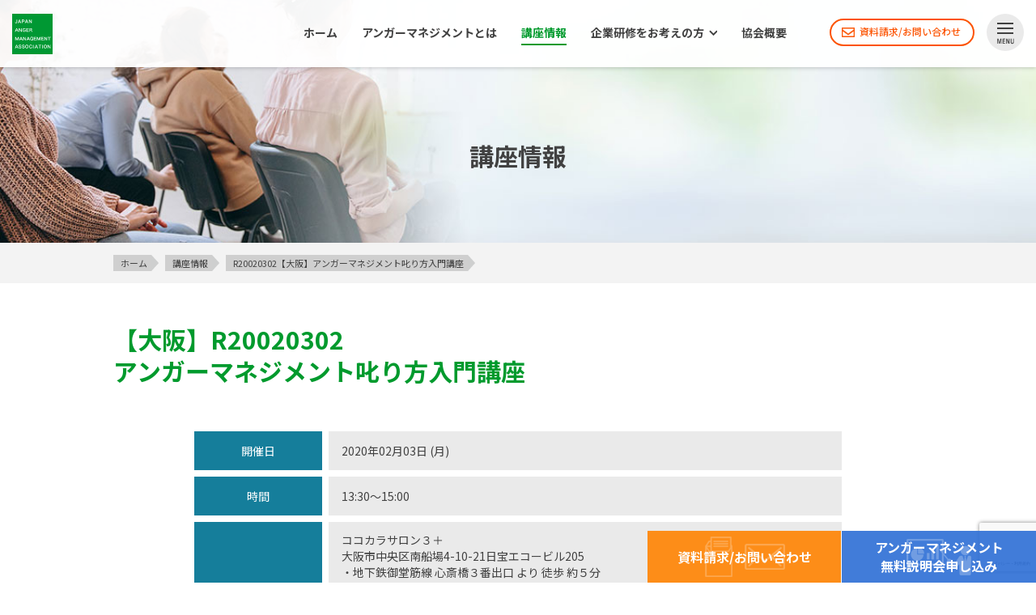

--- FILE ---
content_type: text/html; charset=utf-8
request_url: https://www.google.com/recaptcha/api2/anchor?ar=1&k=6LcKLvQUAAAAAMC0m-kkp69WMqJEbMMWoPN_XS3y&co=aHR0cHM6Ly93d3cuYW5nZXJtYW5hZ2VtZW50LmNvLmpwOjQ0Mw..&hl=ja&v=7gg7H51Q-naNfhmCP3_R47ho&size=invisible&anchor-ms=20000&execute-ms=30000&cb=pgr3kx6pe7lj
body_size: 49249
content:
<!DOCTYPE HTML><html dir="ltr" lang="ja"><head><meta http-equiv="Content-Type" content="text/html; charset=UTF-8">
<meta http-equiv="X-UA-Compatible" content="IE=edge">
<title>reCAPTCHA</title>
<style type="text/css">
/* cyrillic-ext */
@font-face {
  font-family: 'Roboto';
  font-style: normal;
  font-weight: 400;
  font-stretch: 100%;
  src: url(//fonts.gstatic.com/s/roboto/v48/KFO7CnqEu92Fr1ME7kSn66aGLdTylUAMa3GUBHMdazTgWw.woff2) format('woff2');
  unicode-range: U+0460-052F, U+1C80-1C8A, U+20B4, U+2DE0-2DFF, U+A640-A69F, U+FE2E-FE2F;
}
/* cyrillic */
@font-face {
  font-family: 'Roboto';
  font-style: normal;
  font-weight: 400;
  font-stretch: 100%;
  src: url(//fonts.gstatic.com/s/roboto/v48/KFO7CnqEu92Fr1ME7kSn66aGLdTylUAMa3iUBHMdazTgWw.woff2) format('woff2');
  unicode-range: U+0301, U+0400-045F, U+0490-0491, U+04B0-04B1, U+2116;
}
/* greek-ext */
@font-face {
  font-family: 'Roboto';
  font-style: normal;
  font-weight: 400;
  font-stretch: 100%;
  src: url(//fonts.gstatic.com/s/roboto/v48/KFO7CnqEu92Fr1ME7kSn66aGLdTylUAMa3CUBHMdazTgWw.woff2) format('woff2');
  unicode-range: U+1F00-1FFF;
}
/* greek */
@font-face {
  font-family: 'Roboto';
  font-style: normal;
  font-weight: 400;
  font-stretch: 100%;
  src: url(//fonts.gstatic.com/s/roboto/v48/KFO7CnqEu92Fr1ME7kSn66aGLdTylUAMa3-UBHMdazTgWw.woff2) format('woff2');
  unicode-range: U+0370-0377, U+037A-037F, U+0384-038A, U+038C, U+038E-03A1, U+03A3-03FF;
}
/* math */
@font-face {
  font-family: 'Roboto';
  font-style: normal;
  font-weight: 400;
  font-stretch: 100%;
  src: url(//fonts.gstatic.com/s/roboto/v48/KFO7CnqEu92Fr1ME7kSn66aGLdTylUAMawCUBHMdazTgWw.woff2) format('woff2');
  unicode-range: U+0302-0303, U+0305, U+0307-0308, U+0310, U+0312, U+0315, U+031A, U+0326-0327, U+032C, U+032F-0330, U+0332-0333, U+0338, U+033A, U+0346, U+034D, U+0391-03A1, U+03A3-03A9, U+03B1-03C9, U+03D1, U+03D5-03D6, U+03F0-03F1, U+03F4-03F5, U+2016-2017, U+2034-2038, U+203C, U+2040, U+2043, U+2047, U+2050, U+2057, U+205F, U+2070-2071, U+2074-208E, U+2090-209C, U+20D0-20DC, U+20E1, U+20E5-20EF, U+2100-2112, U+2114-2115, U+2117-2121, U+2123-214F, U+2190, U+2192, U+2194-21AE, U+21B0-21E5, U+21F1-21F2, U+21F4-2211, U+2213-2214, U+2216-22FF, U+2308-230B, U+2310, U+2319, U+231C-2321, U+2336-237A, U+237C, U+2395, U+239B-23B7, U+23D0, U+23DC-23E1, U+2474-2475, U+25AF, U+25B3, U+25B7, U+25BD, U+25C1, U+25CA, U+25CC, U+25FB, U+266D-266F, U+27C0-27FF, U+2900-2AFF, U+2B0E-2B11, U+2B30-2B4C, U+2BFE, U+3030, U+FF5B, U+FF5D, U+1D400-1D7FF, U+1EE00-1EEFF;
}
/* symbols */
@font-face {
  font-family: 'Roboto';
  font-style: normal;
  font-weight: 400;
  font-stretch: 100%;
  src: url(//fonts.gstatic.com/s/roboto/v48/KFO7CnqEu92Fr1ME7kSn66aGLdTylUAMaxKUBHMdazTgWw.woff2) format('woff2');
  unicode-range: U+0001-000C, U+000E-001F, U+007F-009F, U+20DD-20E0, U+20E2-20E4, U+2150-218F, U+2190, U+2192, U+2194-2199, U+21AF, U+21E6-21F0, U+21F3, U+2218-2219, U+2299, U+22C4-22C6, U+2300-243F, U+2440-244A, U+2460-24FF, U+25A0-27BF, U+2800-28FF, U+2921-2922, U+2981, U+29BF, U+29EB, U+2B00-2BFF, U+4DC0-4DFF, U+FFF9-FFFB, U+10140-1018E, U+10190-1019C, U+101A0, U+101D0-101FD, U+102E0-102FB, U+10E60-10E7E, U+1D2C0-1D2D3, U+1D2E0-1D37F, U+1F000-1F0FF, U+1F100-1F1AD, U+1F1E6-1F1FF, U+1F30D-1F30F, U+1F315, U+1F31C, U+1F31E, U+1F320-1F32C, U+1F336, U+1F378, U+1F37D, U+1F382, U+1F393-1F39F, U+1F3A7-1F3A8, U+1F3AC-1F3AF, U+1F3C2, U+1F3C4-1F3C6, U+1F3CA-1F3CE, U+1F3D4-1F3E0, U+1F3ED, U+1F3F1-1F3F3, U+1F3F5-1F3F7, U+1F408, U+1F415, U+1F41F, U+1F426, U+1F43F, U+1F441-1F442, U+1F444, U+1F446-1F449, U+1F44C-1F44E, U+1F453, U+1F46A, U+1F47D, U+1F4A3, U+1F4B0, U+1F4B3, U+1F4B9, U+1F4BB, U+1F4BF, U+1F4C8-1F4CB, U+1F4D6, U+1F4DA, U+1F4DF, U+1F4E3-1F4E6, U+1F4EA-1F4ED, U+1F4F7, U+1F4F9-1F4FB, U+1F4FD-1F4FE, U+1F503, U+1F507-1F50B, U+1F50D, U+1F512-1F513, U+1F53E-1F54A, U+1F54F-1F5FA, U+1F610, U+1F650-1F67F, U+1F687, U+1F68D, U+1F691, U+1F694, U+1F698, U+1F6AD, U+1F6B2, U+1F6B9-1F6BA, U+1F6BC, U+1F6C6-1F6CF, U+1F6D3-1F6D7, U+1F6E0-1F6EA, U+1F6F0-1F6F3, U+1F6F7-1F6FC, U+1F700-1F7FF, U+1F800-1F80B, U+1F810-1F847, U+1F850-1F859, U+1F860-1F887, U+1F890-1F8AD, U+1F8B0-1F8BB, U+1F8C0-1F8C1, U+1F900-1F90B, U+1F93B, U+1F946, U+1F984, U+1F996, U+1F9E9, U+1FA00-1FA6F, U+1FA70-1FA7C, U+1FA80-1FA89, U+1FA8F-1FAC6, U+1FACE-1FADC, U+1FADF-1FAE9, U+1FAF0-1FAF8, U+1FB00-1FBFF;
}
/* vietnamese */
@font-face {
  font-family: 'Roboto';
  font-style: normal;
  font-weight: 400;
  font-stretch: 100%;
  src: url(//fonts.gstatic.com/s/roboto/v48/KFO7CnqEu92Fr1ME7kSn66aGLdTylUAMa3OUBHMdazTgWw.woff2) format('woff2');
  unicode-range: U+0102-0103, U+0110-0111, U+0128-0129, U+0168-0169, U+01A0-01A1, U+01AF-01B0, U+0300-0301, U+0303-0304, U+0308-0309, U+0323, U+0329, U+1EA0-1EF9, U+20AB;
}
/* latin-ext */
@font-face {
  font-family: 'Roboto';
  font-style: normal;
  font-weight: 400;
  font-stretch: 100%;
  src: url(//fonts.gstatic.com/s/roboto/v48/KFO7CnqEu92Fr1ME7kSn66aGLdTylUAMa3KUBHMdazTgWw.woff2) format('woff2');
  unicode-range: U+0100-02BA, U+02BD-02C5, U+02C7-02CC, U+02CE-02D7, U+02DD-02FF, U+0304, U+0308, U+0329, U+1D00-1DBF, U+1E00-1E9F, U+1EF2-1EFF, U+2020, U+20A0-20AB, U+20AD-20C0, U+2113, U+2C60-2C7F, U+A720-A7FF;
}
/* latin */
@font-face {
  font-family: 'Roboto';
  font-style: normal;
  font-weight: 400;
  font-stretch: 100%;
  src: url(//fonts.gstatic.com/s/roboto/v48/KFO7CnqEu92Fr1ME7kSn66aGLdTylUAMa3yUBHMdazQ.woff2) format('woff2');
  unicode-range: U+0000-00FF, U+0131, U+0152-0153, U+02BB-02BC, U+02C6, U+02DA, U+02DC, U+0304, U+0308, U+0329, U+2000-206F, U+20AC, U+2122, U+2191, U+2193, U+2212, U+2215, U+FEFF, U+FFFD;
}
/* cyrillic-ext */
@font-face {
  font-family: 'Roboto';
  font-style: normal;
  font-weight: 500;
  font-stretch: 100%;
  src: url(//fonts.gstatic.com/s/roboto/v48/KFO7CnqEu92Fr1ME7kSn66aGLdTylUAMa3GUBHMdazTgWw.woff2) format('woff2');
  unicode-range: U+0460-052F, U+1C80-1C8A, U+20B4, U+2DE0-2DFF, U+A640-A69F, U+FE2E-FE2F;
}
/* cyrillic */
@font-face {
  font-family: 'Roboto';
  font-style: normal;
  font-weight: 500;
  font-stretch: 100%;
  src: url(//fonts.gstatic.com/s/roboto/v48/KFO7CnqEu92Fr1ME7kSn66aGLdTylUAMa3iUBHMdazTgWw.woff2) format('woff2');
  unicode-range: U+0301, U+0400-045F, U+0490-0491, U+04B0-04B1, U+2116;
}
/* greek-ext */
@font-face {
  font-family: 'Roboto';
  font-style: normal;
  font-weight: 500;
  font-stretch: 100%;
  src: url(//fonts.gstatic.com/s/roboto/v48/KFO7CnqEu92Fr1ME7kSn66aGLdTylUAMa3CUBHMdazTgWw.woff2) format('woff2');
  unicode-range: U+1F00-1FFF;
}
/* greek */
@font-face {
  font-family: 'Roboto';
  font-style: normal;
  font-weight: 500;
  font-stretch: 100%;
  src: url(//fonts.gstatic.com/s/roboto/v48/KFO7CnqEu92Fr1ME7kSn66aGLdTylUAMa3-UBHMdazTgWw.woff2) format('woff2');
  unicode-range: U+0370-0377, U+037A-037F, U+0384-038A, U+038C, U+038E-03A1, U+03A3-03FF;
}
/* math */
@font-face {
  font-family: 'Roboto';
  font-style: normal;
  font-weight: 500;
  font-stretch: 100%;
  src: url(//fonts.gstatic.com/s/roboto/v48/KFO7CnqEu92Fr1ME7kSn66aGLdTylUAMawCUBHMdazTgWw.woff2) format('woff2');
  unicode-range: U+0302-0303, U+0305, U+0307-0308, U+0310, U+0312, U+0315, U+031A, U+0326-0327, U+032C, U+032F-0330, U+0332-0333, U+0338, U+033A, U+0346, U+034D, U+0391-03A1, U+03A3-03A9, U+03B1-03C9, U+03D1, U+03D5-03D6, U+03F0-03F1, U+03F4-03F5, U+2016-2017, U+2034-2038, U+203C, U+2040, U+2043, U+2047, U+2050, U+2057, U+205F, U+2070-2071, U+2074-208E, U+2090-209C, U+20D0-20DC, U+20E1, U+20E5-20EF, U+2100-2112, U+2114-2115, U+2117-2121, U+2123-214F, U+2190, U+2192, U+2194-21AE, U+21B0-21E5, U+21F1-21F2, U+21F4-2211, U+2213-2214, U+2216-22FF, U+2308-230B, U+2310, U+2319, U+231C-2321, U+2336-237A, U+237C, U+2395, U+239B-23B7, U+23D0, U+23DC-23E1, U+2474-2475, U+25AF, U+25B3, U+25B7, U+25BD, U+25C1, U+25CA, U+25CC, U+25FB, U+266D-266F, U+27C0-27FF, U+2900-2AFF, U+2B0E-2B11, U+2B30-2B4C, U+2BFE, U+3030, U+FF5B, U+FF5D, U+1D400-1D7FF, U+1EE00-1EEFF;
}
/* symbols */
@font-face {
  font-family: 'Roboto';
  font-style: normal;
  font-weight: 500;
  font-stretch: 100%;
  src: url(//fonts.gstatic.com/s/roboto/v48/KFO7CnqEu92Fr1ME7kSn66aGLdTylUAMaxKUBHMdazTgWw.woff2) format('woff2');
  unicode-range: U+0001-000C, U+000E-001F, U+007F-009F, U+20DD-20E0, U+20E2-20E4, U+2150-218F, U+2190, U+2192, U+2194-2199, U+21AF, U+21E6-21F0, U+21F3, U+2218-2219, U+2299, U+22C4-22C6, U+2300-243F, U+2440-244A, U+2460-24FF, U+25A0-27BF, U+2800-28FF, U+2921-2922, U+2981, U+29BF, U+29EB, U+2B00-2BFF, U+4DC0-4DFF, U+FFF9-FFFB, U+10140-1018E, U+10190-1019C, U+101A0, U+101D0-101FD, U+102E0-102FB, U+10E60-10E7E, U+1D2C0-1D2D3, U+1D2E0-1D37F, U+1F000-1F0FF, U+1F100-1F1AD, U+1F1E6-1F1FF, U+1F30D-1F30F, U+1F315, U+1F31C, U+1F31E, U+1F320-1F32C, U+1F336, U+1F378, U+1F37D, U+1F382, U+1F393-1F39F, U+1F3A7-1F3A8, U+1F3AC-1F3AF, U+1F3C2, U+1F3C4-1F3C6, U+1F3CA-1F3CE, U+1F3D4-1F3E0, U+1F3ED, U+1F3F1-1F3F3, U+1F3F5-1F3F7, U+1F408, U+1F415, U+1F41F, U+1F426, U+1F43F, U+1F441-1F442, U+1F444, U+1F446-1F449, U+1F44C-1F44E, U+1F453, U+1F46A, U+1F47D, U+1F4A3, U+1F4B0, U+1F4B3, U+1F4B9, U+1F4BB, U+1F4BF, U+1F4C8-1F4CB, U+1F4D6, U+1F4DA, U+1F4DF, U+1F4E3-1F4E6, U+1F4EA-1F4ED, U+1F4F7, U+1F4F9-1F4FB, U+1F4FD-1F4FE, U+1F503, U+1F507-1F50B, U+1F50D, U+1F512-1F513, U+1F53E-1F54A, U+1F54F-1F5FA, U+1F610, U+1F650-1F67F, U+1F687, U+1F68D, U+1F691, U+1F694, U+1F698, U+1F6AD, U+1F6B2, U+1F6B9-1F6BA, U+1F6BC, U+1F6C6-1F6CF, U+1F6D3-1F6D7, U+1F6E0-1F6EA, U+1F6F0-1F6F3, U+1F6F7-1F6FC, U+1F700-1F7FF, U+1F800-1F80B, U+1F810-1F847, U+1F850-1F859, U+1F860-1F887, U+1F890-1F8AD, U+1F8B0-1F8BB, U+1F8C0-1F8C1, U+1F900-1F90B, U+1F93B, U+1F946, U+1F984, U+1F996, U+1F9E9, U+1FA00-1FA6F, U+1FA70-1FA7C, U+1FA80-1FA89, U+1FA8F-1FAC6, U+1FACE-1FADC, U+1FADF-1FAE9, U+1FAF0-1FAF8, U+1FB00-1FBFF;
}
/* vietnamese */
@font-face {
  font-family: 'Roboto';
  font-style: normal;
  font-weight: 500;
  font-stretch: 100%;
  src: url(//fonts.gstatic.com/s/roboto/v48/KFO7CnqEu92Fr1ME7kSn66aGLdTylUAMa3OUBHMdazTgWw.woff2) format('woff2');
  unicode-range: U+0102-0103, U+0110-0111, U+0128-0129, U+0168-0169, U+01A0-01A1, U+01AF-01B0, U+0300-0301, U+0303-0304, U+0308-0309, U+0323, U+0329, U+1EA0-1EF9, U+20AB;
}
/* latin-ext */
@font-face {
  font-family: 'Roboto';
  font-style: normal;
  font-weight: 500;
  font-stretch: 100%;
  src: url(//fonts.gstatic.com/s/roboto/v48/KFO7CnqEu92Fr1ME7kSn66aGLdTylUAMa3KUBHMdazTgWw.woff2) format('woff2');
  unicode-range: U+0100-02BA, U+02BD-02C5, U+02C7-02CC, U+02CE-02D7, U+02DD-02FF, U+0304, U+0308, U+0329, U+1D00-1DBF, U+1E00-1E9F, U+1EF2-1EFF, U+2020, U+20A0-20AB, U+20AD-20C0, U+2113, U+2C60-2C7F, U+A720-A7FF;
}
/* latin */
@font-face {
  font-family: 'Roboto';
  font-style: normal;
  font-weight: 500;
  font-stretch: 100%;
  src: url(//fonts.gstatic.com/s/roboto/v48/KFO7CnqEu92Fr1ME7kSn66aGLdTylUAMa3yUBHMdazQ.woff2) format('woff2');
  unicode-range: U+0000-00FF, U+0131, U+0152-0153, U+02BB-02BC, U+02C6, U+02DA, U+02DC, U+0304, U+0308, U+0329, U+2000-206F, U+20AC, U+2122, U+2191, U+2193, U+2212, U+2215, U+FEFF, U+FFFD;
}
/* cyrillic-ext */
@font-face {
  font-family: 'Roboto';
  font-style: normal;
  font-weight: 900;
  font-stretch: 100%;
  src: url(//fonts.gstatic.com/s/roboto/v48/KFO7CnqEu92Fr1ME7kSn66aGLdTylUAMa3GUBHMdazTgWw.woff2) format('woff2');
  unicode-range: U+0460-052F, U+1C80-1C8A, U+20B4, U+2DE0-2DFF, U+A640-A69F, U+FE2E-FE2F;
}
/* cyrillic */
@font-face {
  font-family: 'Roboto';
  font-style: normal;
  font-weight: 900;
  font-stretch: 100%;
  src: url(//fonts.gstatic.com/s/roboto/v48/KFO7CnqEu92Fr1ME7kSn66aGLdTylUAMa3iUBHMdazTgWw.woff2) format('woff2');
  unicode-range: U+0301, U+0400-045F, U+0490-0491, U+04B0-04B1, U+2116;
}
/* greek-ext */
@font-face {
  font-family: 'Roboto';
  font-style: normal;
  font-weight: 900;
  font-stretch: 100%;
  src: url(//fonts.gstatic.com/s/roboto/v48/KFO7CnqEu92Fr1ME7kSn66aGLdTylUAMa3CUBHMdazTgWw.woff2) format('woff2');
  unicode-range: U+1F00-1FFF;
}
/* greek */
@font-face {
  font-family: 'Roboto';
  font-style: normal;
  font-weight: 900;
  font-stretch: 100%;
  src: url(//fonts.gstatic.com/s/roboto/v48/KFO7CnqEu92Fr1ME7kSn66aGLdTylUAMa3-UBHMdazTgWw.woff2) format('woff2');
  unicode-range: U+0370-0377, U+037A-037F, U+0384-038A, U+038C, U+038E-03A1, U+03A3-03FF;
}
/* math */
@font-face {
  font-family: 'Roboto';
  font-style: normal;
  font-weight: 900;
  font-stretch: 100%;
  src: url(//fonts.gstatic.com/s/roboto/v48/KFO7CnqEu92Fr1ME7kSn66aGLdTylUAMawCUBHMdazTgWw.woff2) format('woff2');
  unicode-range: U+0302-0303, U+0305, U+0307-0308, U+0310, U+0312, U+0315, U+031A, U+0326-0327, U+032C, U+032F-0330, U+0332-0333, U+0338, U+033A, U+0346, U+034D, U+0391-03A1, U+03A3-03A9, U+03B1-03C9, U+03D1, U+03D5-03D6, U+03F0-03F1, U+03F4-03F5, U+2016-2017, U+2034-2038, U+203C, U+2040, U+2043, U+2047, U+2050, U+2057, U+205F, U+2070-2071, U+2074-208E, U+2090-209C, U+20D0-20DC, U+20E1, U+20E5-20EF, U+2100-2112, U+2114-2115, U+2117-2121, U+2123-214F, U+2190, U+2192, U+2194-21AE, U+21B0-21E5, U+21F1-21F2, U+21F4-2211, U+2213-2214, U+2216-22FF, U+2308-230B, U+2310, U+2319, U+231C-2321, U+2336-237A, U+237C, U+2395, U+239B-23B7, U+23D0, U+23DC-23E1, U+2474-2475, U+25AF, U+25B3, U+25B7, U+25BD, U+25C1, U+25CA, U+25CC, U+25FB, U+266D-266F, U+27C0-27FF, U+2900-2AFF, U+2B0E-2B11, U+2B30-2B4C, U+2BFE, U+3030, U+FF5B, U+FF5D, U+1D400-1D7FF, U+1EE00-1EEFF;
}
/* symbols */
@font-face {
  font-family: 'Roboto';
  font-style: normal;
  font-weight: 900;
  font-stretch: 100%;
  src: url(//fonts.gstatic.com/s/roboto/v48/KFO7CnqEu92Fr1ME7kSn66aGLdTylUAMaxKUBHMdazTgWw.woff2) format('woff2');
  unicode-range: U+0001-000C, U+000E-001F, U+007F-009F, U+20DD-20E0, U+20E2-20E4, U+2150-218F, U+2190, U+2192, U+2194-2199, U+21AF, U+21E6-21F0, U+21F3, U+2218-2219, U+2299, U+22C4-22C6, U+2300-243F, U+2440-244A, U+2460-24FF, U+25A0-27BF, U+2800-28FF, U+2921-2922, U+2981, U+29BF, U+29EB, U+2B00-2BFF, U+4DC0-4DFF, U+FFF9-FFFB, U+10140-1018E, U+10190-1019C, U+101A0, U+101D0-101FD, U+102E0-102FB, U+10E60-10E7E, U+1D2C0-1D2D3, U+1D2E0-1D37F, U+1F000-1F0FF, U+1F100-1F1AD, U+1F1E6-1F1FF, U+1F30D-1F30F, U+1F315, U+1F31C, U+1F31E, U+1F320-1F32C, U+1F336, U+1F378, U+1F37D, U+1F382, U+1F393-1F39F, U+1F3A7-1F3A8, U+1F3AC-1F3AF, U+1F3C2, U+1F3C4-1F3C6, U+1F3CA-1F3CE, U+1F3D4-1F3E0, U+1F3ED, U+1F3F1-1F3F3, U+1F3F5-1F3F7, U+1F408, U+1F415, U+1F41F, U+1F426, U+1F43F, U+1F441-1F442, U+1F444, U+1F446-1F449, U+1F44C-1F44E, U+1F453, U+1F46A, U+1F47D, U+1F4A3, U+1F4B0, U+1F4B3, U+1F4B9, U+1F4BB, U+1F4BF, U+1F4C8-1F4CB, U+1F4D6, U+1F4DA, U+1F4DF, U+1F4E3-1F4E6, U+1F4EA-1F4ED, U+1F4F7, U+1F4F9-1F4FB, U+1F4FD-1F4FE, U+1F503, U+1F507-1F50B, U+1F50D, U+1F512-1F513, U+1F53E-1F54A, U+1F54F-1F5FA, U+1F610, U+1F650-1F67F, U+1F687, U+1F68D, U+1F691, U+1F694, U+1F698, U+1F6AD, U+1F6B2, U+1F6B9-1F6BA, U+1F6BC, U+1F6C6-1F6CF, U+1F6D3-1F6D7, U+1F6E0-1F6EA, U+1F6F0-1F6F3, U+1F6F7-1F6FC, U+1F700-1F7FF, U+1F800-1F80B, U+1F810-1F847, U+1F850-1F859, U+1F860-1F887, U+1F890-1F8AD, U+1F8B0-1F8BB, U+1F8C0-1F8C1, U+1F900-1F90B, U+1F93B, U+1F946, U+1F984, U+1F996, U+1F9E9, U+1FA00-1FA6F, U+1FA70-1FA7C, U+1FA80-1FA89, U+1FA8F-1FAC6, U+1FACE-1FADC, U+1FADF-1FAE9, U+1FAF0-1FAF8, U+1FB00-1FBFF;
}
/* vietnamese */
@font-face {
  font-family: 'Roboto';
  font-style: normal;
  font-weight: 900;
  font-stretch: 100%;
  src: url(//fonts.gstatic.com/s/roboto/v48/KFO7CnqEu92Fr1ME7kSn66aGLdTylUAMa3OUBHMdazTgWw.woff2) format('woff2');
  unicode-range: U+0102-0103, U+0110-0111, U+0128-0129, U+0168-0169, U+01A0-01A1, U+01AF-01B0, U+0300-0301, U+0303-0304, U+0308-0309, U+0323, U+0329, U+1EA0-1EF9, U+20AB;
}
/* latin-ext */
@font-face {
  font-family: 'Roboto';
  font-style: normal;
  font-weight: 900;
  font-stretch: 100%;
  src: url(//fonts.gstatic.com/s/roboto/v48/KFO7CnqEu92Fr1ME7kSn66aGLdTylUAMa3KUBHMdazTgWw.woff2) format('woff2');
  unicode-range: U+0100-02BA, U+02BD-02C5, U+02C7-02CC, U+02CE-02D7, U+02DD-02FF, U+0304, U+0308, U+0329, U+1D00-1DBF, U+1E00-1E9F, U+1EF2-1EFF, U+2020, U+20A0-20AB, U+20AD-20C0, U+2113, U+2C60-2C7F, U+A720-A7FF;
}
/* latin */
@font-face {
  font-family: 'Roboto';
  font-style: normal;
  font-weight: 900;
  font-stretch: 100%;
  src: url(//fonts.gstatic.com/s/roboto/v48/KFO7CnqEu92Fr1ME7kSn66aGLdTylUAMa3yUBHMdazQ.woff2) format('woff2');
  unicode-range: U+0000-00FF, U+0131, U+0152-0153, U+02BB-02BC, U+02C6, U+02DA, U+02DC, U+0304, U+0308, U+0329, U+2000-206F, U+20AC, U+2122, U+2191, U+2193, U+2212, U+2215, U+FEFF, U+FFFD;
}

</style>
<link rel="stylesheet" type="text/css" href="https://www.gstatic.com/recaptcha/releases/7gg7H51Q-naNfhmCP3_R47ho/styles__ltr.css">
<script nonce="Wwr-sw49kliMMj68dbdU1A" type="text/javascript">window['__recaptcha_api'] = 'https://www.google.com/recaptcha/api2/';</script>
<script type="text/javascript" src="https://www.gstatic.com/recaptcha/releases/7gg7H51Q-naNfhmCP3_R47ho/recaptcha__ja.js" nonce="Wwr-sw49kliMMj68dbdU1A">
      
    </script></head>
<body><div id="rc-anchor-alert" class="rc-anchor-alert"></div>
<input type="hidden" id="recaptcha-token" value="[base64]">
<script type="text/javascript" nonce="Wwr-sw49kliMMj68dbdU1A">
      recaptcha.anchor.Main.init("[\x22ainput\x22,[\x22bgdata\x22,\x22\x22,\[base64]/[base64]/[base64]/[base64]/cjw8ejpyPj4+eil9Y2F0Y2gobCl7dGhyb3cgbDt9fSxIPWZ1bmN0aW9uKHcsdCx6KXtpZih3PT0xOTR8fHc9PTIwOCl0LnZbd10/dC52W3ddLmNvbmNhdCh6KTp0LnZbd109b2Yoeix0KTtlbHNle2lmKHQuYkImJnchPTMxNylyZXR1cm47dz09NjZ8fHc9PTEyMnx8dz09NDcwfHx3PT00NHx8dz09NDE2fHx3PT0zOTd8fHc9PTQyMXx8dz09Njh8fHc9PTcwfHx3PT0xODQ/[base64]/[base64]/[base64]/bmV3IGRbVl0oSlswXSk6cD09Mj9uZXcgZFtWXShKWzBdLEpbMV0pOnA9PTM/bmV3IGRbVl0oSlswXSxKWzFdLEpbMl0pOnA9PTQ/[base64]/[base64]/[base64]/[base64]\x22,\[base64]\\u003d\\u003d\x22,\[base64]/DvzbCncKCwpILwpQMECRjc8KiwrFVw7Vcw5NueToxUMOlwpxlw7HDlMOyL8OKc2VpasO+ADl9fD3Dj8ONN8OyH8OzVcKjw7LCi8OYw5MYw6Atw4/CmHRPU0BiwpbDqsKLwqpAw7ctTHQWw7vDq0nDg8OGfE7CusO1w7DCtBHCtWDDl8KNKMOcTMO1aMKzwrF6wphKGmrCn8ODdsOJFzRaZcKSPMKlw4DCsMOzw5NjTnzCjMOkwrdxQ8Kuw5fDqVvDrFxlwqkKw4I7wqbCq2pfw7TDkGbDgcOMYVMSPEk1w7/Di0ggw4pLAxgrUC1owrFhw4bCvwLDswTCt0t3w7cmwpA3w6FvX8KoC23DlkjDncKIwo5HGWNowq/[base64]/Ch8KYw4vDhDvDksOXw4vDgMKkXsKRw7fDiSopOsO3w7xjFmoPwprDiwfDuTcJOlDClBnDohYaNcOgJzQBwrY/w555wqLCqzHDlinCv8OpYVNkQsKhfDvDhWIoDHshwqTDgsOHIjJOf8K5ZMKUw7cww43DlMOzw5ZpFAAnBH5ZEMOvQcKbSMOgLTfCgX/DolnCkHh6LRcEwptVGV/DgGgqC8KhwoEJTcKGw6FmwpBAw7HClcKcwpbDoAPDrGfCmmRQw4ZZwpTDhsOEw77CrBwtwojDkGvCkcKuw6Aaw4LCkx3CkDpidkkuE1LCpsKBwp9SwoLDsifDrcOnwqoxw6rDscK5EMKHDMOTPzvCqgIJwrLCnMOFwqPDrsOaO8OLDA8Two1NHErDpcOGwplZw6jCnV/DrW/CosO5WsODw7Mpw6hYYF7CpnnDjSNYckHCrXnDp8K/XSvDpW5Kw7rDjMOmw5LCqEdfw7tBFEfCqhBawpTDnsORKsOrSxsfP1rCtHjCvcOMwp7Dj8OUwo3DocOLwqNSw5PCkMOGQyY+wppnwq7Cum/Du8Oaw6RXasOIw5cRJcK6w5Vmw7Erfn3DpcKSIMOBf8OmwpPDq8O/wqp2UlEFw6vDjHRcHVTCrcORFykyworDn8K2woYKS8OpLH5XRMKqH8OKwpHCuMKHUcKhwqnDkcKeV8OfIsOmSQdQw6k1VSUpa8KILmxHRjTDpMKSw5I2W1JpN8Oxw47CqzgBI05AG8Kww6nCusOewp/DrMKYWcOXw6fDv8K5bnPCvcOZw4rCtcKNwrRKYMOewpjCrkfDmRHCosOEw6XDnX3DgnMxWhYbw78EBMOECMKtw69xw6AewpnDmsOAw5Jxw6nDiVECw4IWdMKYFwPDugxiw4p3woZSSznDiAQiwp4BY8OFwptbC8OAwpc5w4ljWsKqZ1wxC8KmMsKIVF0ew4VffF/DtsKMDcKxwrvDsyfDnl/CnsOnw6nDh1xlWcOnw5DCicOObcOMwo56wqvDs8OxasKpQMO3w4rDtMO2JGYcwr46B8KgAMOWw5nDlMKlUBJxUsKWTcO5w70uwp7DrMO5YMKIZcKYIE3DtsK7wq56NMKYbRxoTsO1w7t0w7YTc8OlYsONwoZbw7NFw4bCjMKteQLDvcK1wpUvAmfDh8OaAcKlY3/[base64]/wq1sZicQJxV5woPDlB7Dh07DgcOLwpouw6fCsjrDvMOPYFfDmWx9wpLCrh9lSQ7DqSdhw53DklwWwojCvcOcw6vDsy3CsBrCvVZndzI4w5/[base64]/[base64]/wpEWdcKVwpjDhwzCjMK/a8KJWBvDkcO2eUVewpDDqMKyBW/CogsYwo/Du1IuB2xlP2J4wqMnXTtBwqfCuAETKGPDuwzCtMOTwqp3w7/Dq8OqGcOQwoQSwqbCtzRvwpLDsHTClxNIw4hnw5pXO8KMZsOIecK7wpJqw7zDuVpkwpjDgjJmw5Ehw7JTBMOdwp8aLsK6csO3wrVwdcKrA27DtibClMK0wo8gWcKgw5/CmGLDnsOCa8OEJcOYw7g6DSJ2woRiwq/CpcOgwqR0w5FcPEcDCRLCgcOrTsKuw6LDs8KXw7VSwrkjEMKPXVvDpsK5w43Ci8OLwrIFGMK3dRTDicKFwrfDpHh+GMKCDhDDonTClcOwJyEQw4VOH8OXwrrChzlXBG9Nwr3CihLDncKjw4/CuCXCvcOMNRHDiHVrw7NWw77DiGzCs8O+w5/[base64]/ClsOkCsOnQnnCssKOw58Nw68oUMO2A0rDknTCisOKwq9SZMKpJmIkw5XDs8Osw6Eawq3DscKATMKwGU5cw5dlG1IAwotrwpTDjR7DvwDDgMKUwo3DkMODKwTDgcKfSldLw6XCvRQmwooEaChuw4vDtsOJw4/[base64]/CvmnCgsO4wr/[base64]/w73Ds0zDqMO1wrDCs8O9NsOnZcK5VsOcw4rDtMO2RMKRwqjCiMKNwrEge0XDj3zDkxxcw7B4UcOTwqAgA8OQw4URSMKiHsOZwpEHw51nRQHCtcK6QhHDrQrCvBLCpcKaKsOAw69Kw7zDnjRHYU0nw4dtwpMMUsKTb0/[base64]/CnDAjDMOtMMOAHBbChEXCpj8/emYQw4EdwpMLw5JYwrlyw4XCtcKCDMKxwrDCtk9aw4wYw4jDggEcw4hPw5DCisKqBTzCrENqPcOiwqZfw7sqw5nCr1/DgsKJw7oeGV0nwrUsw4VgwrMtCF8VwqLDqsKdM8OSw6bCqV9LwrwTch9Gw6zDi8K4w4ZCw6bDmzUFw6fDigM6bcOpUcOyw5HCiHVMwoDDghk9XVfCiBUtw7gIw4jDsRF+w6kwNBLDjsKgwobCvCvDk8OAwqgfacKWRsKMRDUOwqPDvC/Cg8KLdj9gaB8zYi7CrV89X3Ayw6YfdT0IL8K0wrVyw5HCjsO+woHDksOcDH8Xw5fCksKCC24AwonDhFhKKcKIXXY5Q3DDhMKLw6zClcKHE8OEdkd/woFaD0fCoMOhbDjCtcOUHcOzQUjClsOzDz0sZ8OIfGbDvsKWSsK0w7vCtjpSw4nCiEglfsOsEcOjWgVzwonDkRZ/w44DMDAMNDwqMsKXSmoSw7FXw5XCvA4kSwjCqCDCrsKXeh4mw6Buw65eD8Ooa2B0w4XCkcK4w7gpwpHDsk7DpMOhDSQhWRoew5YbcsK9w7/CkCc0w77CgxgSYzDDgsOzwrfCu8KqwqZNworDmBkMw5vCssO8T8O9wrETwprDhjbDisOVHg9sFsKWwp86FUgPwpNfIEQGTcOFB8ODwoLDrsO3AE9hNWpqPcKuw74dwqhkCG/DjiMpw4nDl2k2w7w+w77CkB8pWz/Dm8OVwp1cbMKrwrLDnSvDucODwrvCv8O1ZMOmwrLDsQYYw6F0dsOiwr3DnMOoH35cw4rDlGHCqcOeGg/DmsO6wqjDiMOwwq7DpxjDmcKww5fCnigiI0QQZR53FsKBEGU5WyRRJBTCvhnDjGZsw4nDpyE5IsOww7g7wqHCkTfDqCPDgMKpwpdLKn0uZcOwaBPCgMO1LA7DhMOXw79wwqt6MMOdwok7fcOXNTNBXMKVwqjDnAdOw43CqS/DnWzCqmDDqsOZwqpkw7zCsSPDhzViw4kswoHDuMOCwqoRZH7Dh8KGMRVQTjtjwoFyM1PClcOgRMK9J34KwqJNwrhKFcK5SsOzw7/[base64]/SCZfwq0rFUNqw7ceOsOFwrTDiRbDiMKHwrXCtxDClyXCq8OGZMKQfcK4wqxjwrclM8OQwrAGRMKqwpIFw43Drh/DrkNrKjnDtTglJMKPwqTDmMONXVrCsHZKwpQhw74EwpvDlTMnVW/Dn8Owwo4fwpjDk8K0wp1PTkxtwqDCosOuw5HDn8KjwqYMGcKnworCrMOyT8KmGsOEOkZKM8OswpPClwsLw6bDjFAewpBdw6LDtWRWR8KhWcKxY8OiOcOdw7leUMKAKS7DtMOOM8K+w5VbQUPDkcOiw5PDribDs1gIa11eMl0JwpfDhW7DtjLDtMORI0DCtR/Dk0nCrBfCq8Kswp8UwoU1QVoKwoPDhE49w4jDtcOxwrrDt2Qbw7vDsUwOXWVQw7lJesKpwq/DsF3DlEDDucOsw6gZwqBhWsOgwrzCsR4ww4R3JUcGwr9vISAcQWZMwrl7D8KuGMKrWmxPe8K+NDPCs2bCl3PDlcKpwovCnsKvwqJFwoExdcKoaMOTBW4BwrdOwqlrBBbCqMOLMUVxwrjDg2nCvgLCnELCrDjDqsObw6dAwqBLw7BJSh/DrkTDoTTCq8OXfA0hWcOMA08yRGHDlUQ8TjfCqnwcGsOswqROJn43ESnDvMOHQWpWwpHCtlXDpMKTwq8bIkXCksOQIW7CpiMce8OHVzMMw6nDrkXDnMOuw6RKw6gyCcOHeyPCksKQwq8wfXvCncOVSgHDksOPesO5w4/CkEk0wo/CoXYfw6wxJMO2M1TCkBDDuwrDssKgH8O6wogLUMOuH8OBO8O4J8K0QEDCmTxcVcKCU8KnVBYRwo3DscOGwrwMGsOBUFXDksOsw4zCqnI9TsO2woIAwqQiw6vChUk1PMKRwqdKMMOlwocFeAViwq/DlcKIO8Kswo/DtcK4ecKKXibDtcOdwphiwrDDvcKcwozDnMKXa8OPBC8vw7w0OsKrbMOGMCUswqhzAgPDumIsGW16w6PCs8Kzwp5FwpTDisKgajTCq3/CqsOTJMKuw5zChHfDlMK5NMOhRcO0T1knw4UlVcONBsOJDsOsw6/[base64]/wqIYN37DhsKIwo7CoDhHVMKaQMO8wrI2GiJZwrAbRsKye8K8On0QZmrDu8OywqbDisKbW8O1wrbClWx/w6LDq8KEVsOHwplvwrfCnBAIwpnDrMOfesOJQcKMwpjDocOcK8O0wrNrw57DhcKxYw0ew63Cu2JJw4NbbmlDwrXDshbCllvDhcO/eBzCksOUKRhZfQRxwpwYGEMQfMOaAVpNLQ9nbQ05HsO1DcKsCcKeIMOpw6MfHMKVOsKpUxvDqsOADw/ChRvDkcONUcODe35sYcKNQjfCiMOoSsO4w5Z1R8O/SHnCsHAVScKawrzDkmLDnsK+KjAKIznCgjJNw70CfcKSw47DgjZQwrwRwr7CkSLDrFLCulzDgMObwphUKsO4B8KTw74twq/DvT3CtcKhw4vCqcKBEMKxXsKZYG8cw6HCryfCv0jCkUNOw55Hw4rCusOjw5BaGcK2dcO1w6/CvcKbeMKPw6fCiQDCuAbCkQ7ChVVWw65dZcKrw7RlSwpwwrXDs3o/[base64]/DtDbDksOPe8KywqrDjMKYwqPDqsKPw4/DgDTCgsOOMsKLaRjCtsK2DcKkw4osOW1sB8OwccKsURwnch7Dp8Kmwo3DvsO/w5wvwpwxACHChX/DhBfCqcORwobDng4kw7FgCCIpw7LCsSrDtCY7WSjDsQJQw6zDtALDusKawpHDohPCpMOKw7tMw6ADwpplwpbDuMOnw5fDpz1HViFzTT40wpHCncOewoDClMO/w4bDlkDCqCcOYRtVGsOKKT3DrxoYwqnCtcKdN8ONwrhcBMK3woXCmsK7wqp8w7rDi8Otw6XDs8KfQsKrQy/DhcK+wo7CvjDCvhLCqcKFwrTDg2dxwoxtwqtBwpzCj8O2dSFHQBnDusKiNTXCqsKyw4LDnW0zw6bDpWrDj8KgwobCn0LCphIOKXUTwqPDlWrCnmN4d8OSwqomHSfDlBcTaMKKw4bDkRZ4woHCscKIThPClDzDi8K+ZcOITVvDh8O/MToPRkxSKjFpwoPCsQfCiTFGw4TCsyzCmWZ7AsKcwr7DgUnDgCY7w7vDhcO7AQTCucK8U8OnOE0YfTvCpCRCwrokwpbDmRzDlwoIwr/CtsKKRcKbd8KDw7nDhcO5w4VTB8OrAsKrPVTCjzrDnk8eFSvCs8ODwrt7LDJhwrrDiE8WIAPCpG5CL8KtVwppw7fCmnLCiHk8wr9vwolYDQDDicKdH08ACDx/wqLDqQEtwqfDl8K+RCzCocKCw6jDmEzDl2rCnsKLwr/DhsKPw4cNX8OewpXCjxjColnCqk/CoCN8wqdSw4PDihvDrTYiD8KqO8K0woduw5h0OSrCnTpDwoN5L8KqOA1tw6sJw7dXw555w6fDqsOMw6nDkcKKwqoew5tWw6DDrcKxAWLCrcOdKsOLwoRMV8KEdQQwwqBdw4bCk8KXMAJ7wowSw6LCnmlkwqJUWgdHOcKUIBLDhcO7wrjDqD/CjCU4B2pdLMOFVcOGwqLCuHtQUXXCjsOJK8OrUGxjJgVTw5XDjnkRSyk1w7rDuMKfw6pJwoXComMeSS83w5/Dgy8GwpPDvsOgw6gmw55zJm7CrcKVbcOmw5R/LcOzw7YLaQHDtcKKZsK4X8KwZTHChnzCmz3DrmTCvMO1L8KUFsOlA3fDgDjDhirDgcOLwpTCq8Kbw58fS8K/w7psHjrDhFLCtV7CimfDiwoFc0fDv8Ohw47DrcKzwrrCmm1/eXLCjkZLUMKnw5jCoMKtwoHDvBTDkA9damEgElljcWzDm3TCv8KHwrnCscKOFMOywo/[base64]/XEXDkhHDh8Klw6HDtsKzw6RfwplUwohJw4XCs8O5LG9Owq8hw59Iw6zCkEXDrsOrfMOYNRjCvy9pacOQBXUFbMOww5jDtg/DkRMQwrs2wq/DhcO/w44bBMKAwq5sw5dhOAMJw4RnBFJGw67DogPDkcKZDMOZR8KnImoyQAY1woTCjMOhwpQmWsOmwoIlw4Abw53DvMOACgdeNnjCs8OIw5HCk2DDmsOVCsKdDsOEGzrCk8K1fcO/[base64]/DssKwKnLDrj5cG28XwoYnMcOMWyBpU8OAwp7Cp8OBwr45FsOBw4XDogcMwrfDncOXw4/DicKowr10w5PCm3rDqBLCt8K6wq/[base64]/TsOMYsO7cGnDh8K6w7oswp4EwpJ/[base64]/DnwYOG8Opw4PDkCYTwqLDtCxawoxuZsKWdcKJMMOHW8KfcMKhJWsvw7Yswr/[base64]/KMKYDH/[base64]/DhkTCtcOdWMKNbGLCtsKGKFPDsiZxNSdEGcKXwr3Du8K2wrXCuBMBLcK1D1PCj2MgwpZwwrfCtMK2Ey1QZsKUbMOecxXCox3DicOzO1RZSXhowqHDukLDlHjCjhrDlMKlP8KNPcKGwojCkcObLDkswr3CoMOfMQ1Ow6LChMOAwrXDrcOwS8KwSQpGw4IVwrENwq/[base64]/CqWcdw5PDrETCr8OvwqfDoMOuGMKvRnsqw7nDoSJ5EcKPwrUFwrNfw5oPMBZzC8K0w6RcLy5gw4wSw4/DmGg0dsO1dT8hFlTDlHbDjDx1wrlSwozDlMOhPcOCdG1DMMOEGsO+wp4hwpx9WDPDoCFxE8K0YlnCrxvDicOowrQ1Y8OjT8O4w5h7wp5hwrXDkRFywosvwqNaEMOUNXNyw7zCkcODcQ/Dh8Kgwol9w6lcwqonXWXCh3zDj3vDqhUAKFheEcKid8KJw4QzcB3ClsK5wrPCpsKKFUXDhTDCicOxC8O8PRPCt8Kbw4IRw4IlwqjDmUo0wo/Cix/Cl8OwwrFgMEVhw7gEwrvDicOnUBPDuQrCvsKaQcODYWt7wo/DmBLChzAvacO6wrEUf8KnSnxnw54iYsOoIcKXUcOoVnx+w5IAwpPDmcOAw77DncK5wqZqwq/Dj8K0HsOZXcOvdifCsGjCk2vCjHN+wpLDpcOjw5wJwrTCjsKsFcOjw7ldw77ClsKFw5PDkMKbwpvDonbCmyvDgHFlFMKbKsO0Xgppwqd5wqpYw7jDgMO0BkbDsG9sMsK0AEXDp0YAQMOkw5/[base64]/CusOYwrzDssOEJcOcKVTCnngowo4cw6wQCRjCm8OwXsKZw4R1R8OkaWXCk8OQwpjCuBYIw6pXYsK3wrsaXcK8ZDdCw4J2w4DCv8Ozwo49wrA4w7JQYSvCgsOJwrHCs8OWw504fcKxw6vCjSwmwo3DmMOZwqzDmQoPAMKXwqwgJRNuWsOzw6/[base64]/DtMKEwp4Tw6FEMMO9T8OWw5/ClcOmSMKgw6zCg05TKMOWIUfCt3Iaw7nDqwDCvUcZbMO6woY/wqrCmBBGH0XClcO0w4EKU8KXw77Dn8KeXsOYwpRbXQ/CrhXDtD48wpfDsHVZAsKIEEDCqjJZw5ZTTMKRBcKqH8KvUGoSwpAFw5Bow7sbwoE2w4DDgwshbnYiGcKTw7B6BMOTwp7Dm8OmLsKAw6rDqUdFAcOnMMKGVWDCow9WwqpBw57CkWVtTDMIw6LCknAMwolUGsOlJ8K4Ri5UGy1iw6DCpmNywpLCtU/CkG3DkMKAaF3Co3pZG8OMw49ww7EDBcKhJ0obeMOMT8KZw75zwo4oMjQXKMOjw6XDl8KyOMKFGWzChsKXEMKBwrbCssO7w54dwobDh8Ovw7kWDTMawrHDt8OReFjDkcOKQsOrwrMKX8O4UlBOSinCmMKFb8KDw6TCrsKQQizChA3DlyrCsh53HMKTJ8KZw4/[base64]/[base64]/CuGQMRsKGDsOjwonCscKJPsKNw71rwrUAVEodwos4w67CmcOgfMOBw7QewrcVHsOBwrXCpcOAwo4XNcKiw696wrXCkx/CrcOrw63CqsK+woJiDMKff8KxwpHDqhfCqMKzwrMyGFMVb2rCvcKmUG4rL8OCeTXCjMKrwpDCpR9Pw7nDhV/DkH/DigNHBMOKwqzCly9Bw5bChQpfw4HCnlvCj8OXEUg+w5nCl8KAw77Cg0PCtcOORcKMXy1UTDVRFsK7wqXDvh5+QwDCqcOgwrbDrcO9fMKbw5wDdQHClMKBQ3Qiw6/CqsOZw5oow50Pw4LDm8OxQVpAbsKQMsK0w4vDosOZQMK3w4ghNcKUwrHDkSN6eMKSdsOxWcO6McKCICvDt8OxQVtrZxhDwq1EOD1DYsKywp9GPCp6w4Iaw4PCixnDtGlxwot4Wy7CtcK/woU/FcKxwroZwrbDin3Csio6AUjCk8K4M8OeGDvDrlPCtQ13wqjDhBdwFsODwrtyTm/ChcOywqbCjsOXw4jCkcKpTMOCNcOjSMOBNcKRwrJCVcO2RR8kwqvDklbDjMKMAcO7w5g/[base64]/Csx9Lw4fCuy3DiVUXw7JkMsO5w5jCoTHDjMKIw7IkwpnChmtXwqRnWMOFfsKlAsKrWHHCiCcMBwEkQcKFG2wRwq7DgR/[base64]/SsKcIMKTw6DCjAF4w5bCvcKSA8K/[base64]/wolcwrLCqsKjwrQvwpMlw4MFasKywr7CqsKCP0LCosORwqs7w6TDnx8sw5TDq8OnOlICAhXDsREQZsO9Sj/DusKkwq/Dgx/DmsOgwpPCj8KywqA6VsKmUcKDKcOBwqzDmlJIwpsFwpXCrVpgC8KYN8KaIBfCsF0SZsKVwr7DjcOYEyMALEPCsmbCv3jCnEELH8O5YMOZCXTDrFjCoyPDqV3DmcOCTcOwwpTCp8OVwq1+EyzDscO7U8OFwovCpMOsHcKfVyMTQGXDssO/[base64]/JgYWBMOjw4fCvzPCs3YVwrjDhcOWwqXCsMOHwpvCtsKrwoEuw5vCmcK1KcKjwpXCkxp8wo4LdHrChMK6w7nDkMOALMOiZRTDlcOkSQfDkhzDvcOZw4I7F8KSw6fDl1rChcKnVgBROsKuaMO7woPDhcK4woM6wp/[base64]/Ryd9w6BHwqnCkcOaw6nCigPDtMODEcO5wpTCjgHDonHDtzBEb8OpYA3Dh8KsX8O0wohJwrHCsznCicKuwqRow6FAw77CgmxycsK8HGgdwrpIw7kRwqfCrSsHbcKFw4JPwpjDscOCw7bCuwYkCX/Dp8KVwpohw63DlhZnXcOmWMKCw4QAw4kHYhLCvcOLwrDDvRABw5rDmGAVw6nDgW8KwqTDoWVHwoBdGBnCn2DDucK5wqLCg8KiwrR7w4XCocK+Xx/[base64]/[base64]/[base64]/w6zCjW/[base64]/CqsKRwosQAQbDmR3Coht1wr8bw78QEi59w55cUzLDkUkiw6vDn8Kdfj16wqlEw6MGwpTCrx7Cqx7CpcKew7XDvsKEFghIRcKAwrPDowrDtTMWC8O5McOIw7MoKMOlwrnCkcKAwp/Cq8OZTSgFMkDDg1nCg8KLwqjDlCNLw7DChsOaXH7CvsK4BsO+N8OIw7jDkS/[base64]/CocKBwpdYwqHCvmPCq8KYC1g+L2HCgcOFAiopw5vDiSDCucOAw5REM0Ygwow1AcKyWcO+w4suwok2M8Kgw5XCmcOmI8OtwqZOPHnDvVNeRMK5Jg7DpXhhwoDDlWQrw5YAJ8KXYRvCrCDDl8KYeljChw0Ew71PCsKdDcO3WGwKdAnCt0/[base64]/w5PDpjXDmRdRw4FLB1JfbEfDg27Co8KpWwDDjMKsw4YFZsOFwqDDncOlw53ChMKawqvCoETConLDtsOOc1nCrsOlUiTDssORwqvCj2PDgsOQASLCqcKmUMKbwo7CvS7Dhh5BwqsDMHvCj8OLCcK7ZsOwWsKgccKkwo8MZHzCqCLDqcKCAMOQw5jDpA/CqkcLw43CtMKDwr7Ch8KvYSrCqMOMw4U0Al/[base64]/DgcOrA8KUSsK4w6fCjcKvwonDvMKlC8OIw4Yewp1pJ8Oyw7DCvMKvw7fDqcKhwoXCgC9Hw4/CrGkUVSPClA3Du18Uwp/[base64]/w4HCsFDCjMObwpfDu8OnTmpvwpk/wozDrMKaw58/E0p7WsKDXh/[base64]/wrrDkMOiw5jCiMOGw6RMB2vDqMOGVsOQw4fCmARnWsK9w6NgLTjCtsORwp/[base64]/CqMOiw6XCh0YOw6Vywr3CmMOaB8KUNMOdeloYLhwhL8OGwrQzwqkNSlBpa8KOMCIFHQ7Cvj9lRMK1DxQxW8KbK0TDgi3CjE5mw5M6wonDkMOlw69jw6LDtRdPdT88wovDpMO7w6DDvR7DrB/DosKzwrBjw5/Dh18UwrnDvwrDu8K1woHDsVpdw4cOwqZmwrvDrxvDqkDDqXfDksOZAyXDocKPwrnDkWp0wqImO8O0w48VLMORXMKIw4HDg8O0cArCtcK6w59zwqg8w53CjDZOfnnDtcOXw6/[base64]/DjSvDmMOLw494FcKPwp3DncOJw4HCu8KFwrQCJR/DgjJNL8Oxwq/DpsK5w63Dl8KPw7nCicKZNcO8bWPCicOXw7w2Cl5PBsOOH3HCn8K8wp/Ci8OsVMKMwrTDkl/[base64]/CqcK2a8Ofw5E2wrchwphCwqXCk8Omw4/[base64]/[base64]/CtEYxw53DsMKxw7k/[base64]/DqsOgIFvChMKxwqLDs8KQN8O9JxMNDMOHwqXDsAIQUm00wofDvcK7MMOLLUBNBsOwwp7DrcKEw4gfw5nDlcKUbQ/DkVw8V3EhXMOgwrZowp7DikrDq8OYM8OYYMOwQVhlw5tqeTo1Y39PwpsSw4PDiMOkB8Obwo7DgmPDksOaNsO+w5pewostw5AzNmxwexnDkBlrWsKIw6tJdBDCksOqOG9Xw7VzacOgCsKuR3Amw4sdEcOew4TCvsKzcA3Co8OHFn4Tw6E2QQleRMOkwo7DqVM5EMOWw6/[base64]/DsGrCjjDCqAhXacOlwpFGwrPDpDzDiDHCmS0Odh/DrkjCsF8nwo1ZQH7CucKow6jDnMOnw6YwDsOZdsK3McOTAMK7wq1pwoM7LcKOwpkgwq/[base64]/XkUkUcOHdcKNcA5cQFHCs8OBVMKzKWBUZAZwZCoXwrPDuGxdScKzw7PCtHbCuVUHw68Ewr5IPWkew6rCoFbCiHbDtMKzw51Kw5I0IcKEwqgAw6LCmsKxEArDq8O9acO6EsKnw7/CuMOLw7PCgmTDnCtUUirCnw4jHT3CuMO6wokPwpvDicOgwq3DjxQ8woseL1bDmDEtw4XDkzXDiwRfwrfDsEfDsgnCgcO5w4BdBMKMccKAwonDsMKKLjsPwofDosKvLjcpK8OBawjDvg8iw5rDj3d2e8OrwrFUMBTDjXlGw4/DmsOhwpUFw7Rkw7LDosOWwoxhJWnCqDlOwpFow57ChcKRWMKzw7rDhMKcVhNXw6wXHcKsJirDp2ZZSknCucKHZUfCoMO7wqPCkzpSwqXCicO5wpQgw5DCosKGw5HClcKpFMK0IWgdcsKxwqJUaS/Cp8O/wrDDrGXDpsONwpPCssOSbBNUfTjDvGbCh8KDGgPDiz7DlDjCqMOhw6l6wqRQw6HCjsKWw4TCmcK9UEnDmsKswo54LBkHwq4GIcOfHMOWA8KKwoINwpPDmcObwqUPeMKnwqfDrhIgwo7DhsOjWsKrwooYdcOUb8KZAMOrMsOnw4DDqw/[base64]/HsOFwqbCg8KnFMO+w70jwrrDgsOFwoTCv8OwTDY6wqEzRHTDolbCq3fCjTjDiUHDqMOtbQ4Fw7DCnXzDgH4waBLDjMOfM8O/w6XCksKfIsOxw53DtsOrw4pvUFAeZHwxDycXw4bDtcO4wrXDqUwOSwBdwqjCszlmfcOiSwBAZMOlNHYxUSjChMOvwrAHA13DgFPDsW7Ck8OBXcOhw4MUacOEw6/Cpn7CiBXCnh7DosKTBGQ+woVHwofCuEHDk2UEw5VJOSo5WcKbE8Oow7LCocK1IF3ClMK+VcOlwrYwVsKhw54iwqbDjTUDGsKPWQ9ZFsO1wo1/w5jCgyTCnwwqJ2XDmsKMwp0Ew5/Cl1DCj8KmwpgNw6JSHyzCsSppwonCtcOYG8Ktw7tnw61RYcOJZnAuw6rCgg7DpcO8w5cqUx0sdlnDpGfCtTEzwrzDghPCg8OzQFzDmcKmX33CrMKxN1REw4XDtcKIwo/Dn8KifQ4dacOawptYbQplwp8GNcKMdsKww7krR8KtKAQeW8OjCcOKw5rCv8KBw7UudMOMORnCksOwBBnCrMK1wojCkWXChMOcf0sdMsOMw6HDpHUuwpzCjsOuBsK6w5p6CcOyeGPChMK/[base64]/Cv087wosRZsOLwqI/w7xLDsKrB8Ogwr8KfV0cBMKCw6lra8OBw5LCmsOBUcK2A8Okw4DChSozYgoiwpwsSUTDp3vDmWl5w4/DpmBMJcOFw57Ci8OfwqRVw6PCm3d6GsKgQcK9wp16wqPDmsOQw73CpcK4wrrDr8K3f0/CjEZWYcKYX354bsKAPsKRw7vDpsO9cSHCjlzDpR3CsEJBwqpJw7EXMsOqwo/[base64]/[base64]/CtMK+wqDClmvCqFNEQUckRcK0OsK6JMOsasKQwolMw4FNw7QqW8OBwol/CMOHMkNSQsOXwrgbw5rCvDUJfSBCw49CwrvCiA1MwpPDlcOAVDE+W8KwE3vCtgrCo8Kjd8OrIWTDqXbDgMK1fsKwwpllwq/CjMKvGnfCn8OxXmBAwr9QcTzCt3DDowrDgn3CiGs6w7d2woxxw4Rnwrc4w6fDqsOtaMKxWMKTwrTCr8OMwqJKScO6OBPCj8Kgw7zCjcKrwqQ6N0bDkEPCqcOfFn4Zw4XCnsOVCSvClw/DshpBwpfCh8K3YktWYWAjwp4Ow6XCqSAqw55Ye8Oqw5Blw7M7w6bDqjwTw6Y9wp7DmGoWL8KFB8OBBFDDinlAbcOhwr0nwoHChS5zwoVVwqQ9S8K3w5NBwrDDh8Kaw7IwbBfCvQjCuMOXT2TDrcO/EH3CnMKYwrYhL3IFFwBXw7k8S8KJWkVRETAza8OXb8Kfw68CUgLDgXYrw7YiwpZ6w5bCkzLCp8OCYAYNCMK3BkBYNVXDnmxtKMKUw5YMZcKUT0TCiHUDLA/Dq8OZw4fDnMOWw67DrXPCksK+Wk3Cl8O3w5XDqsKYw71JF2E2w4VrBsKFwrJNw6g2KcK2CBbDmMKkw5zDpsO0wo3DtClmw4FmGcOJw7TDrQnDlsOrD8OewptNwocDwp9Hw4hxZFfDjGQuw6sKNsOxw65/IsKwTMOfLG8Yw7vDiCjDgEvCgV3CinvChWfCgW0QYXvCmBHDkRJdXsOXw5kvwrZcw5sPw48ew7dbSsOAcATDmEZOGcK8w651ewZYw7FSNsKJwok3w67Cs8K4woVVDMOOw7wfFMKawoPDtcKBw6bCrjtqwoTCjQc9GMOZIcKuRMK/w71DwrB8w6Z/UnvClMOWCnXDk8KpLGBHw4XDj28XeDPCpMKIw6UewoQQEgkuL8OEwqzDnUzDjsOYSsK8WMKZHsOIYXLCusK0w7TDqzQmw4bDr8KbwrDDpzEMwqjDm8O8w6dGw4A4wr/Dlx9HPGzCusKWQMOMw6wAw7rDqgPDsWFBw6VYw7jChAXCmCRtB8OKDVDDsMONJAvDk1seIcOdw4vCkcKxXMKrIjFhw7lxH8Kkw5jCvsKkw5PCq8KUcBIXwqXChA9QBcKAw4/CnVhvFivCmcKWwoAVwpHCm1poWsOuwpfCjwDDh0JjwpPDm8OSw77CvsOkw6VmI8KjdkQnasOGSg9/GRxxw6nDqSJvwoAZwoRFw6DDiR9FwrXDuD4owrZawq1ZdBvDo8Kuwp1uw5ZMFQZHw7Mjw5bDn8KlEyMVO3DDowPCucKtwrjDoR8gw7xGw7HCvT/DvsKAw7LCmCNZw5cmwpwaKcKPw7bCr0HDmiAEalo9wrfCmjjCgTLDgicqwp/Cjw/Drl0Pw4l8w6HDjwHDo8KjccKsw4jDlcKuw5E6LBNPwq9RZsK7wpjCsE/CgsOXw7UwwoTDncOpw6PCpHp0wp/ClnlPBMOXNR5KwrzDiMK+wrLDvh9mUsOlDsOGw5sCeMO5EixswocAYsOPwp57wowCw7nCimE4w6/[base64]/[base64]/woLDjMK4w5E4wo5sHHN6wo4HASrCj3TDs8OGGALChhHCsEAEesKuwp7DkGxMwqrCuMOjfHNTw4DCs8OzPcKtcA3DtzrDjyAAwpcORz/CvsK2wpcxXA3Dsz7DkcKzLWTDpsOjABRcJ8KNHCY5wrnCi8OSbV8ow6EsEygtwro4BSTCgcKvwpULZsOnw6LCn8KHFxTDkMOKw5XDgC3CrcOnw4czw746A0rDj8OoLcO/AD/CjcKQTHvCusOjw4cqTCZrw5kANRR8KcOowolHwqjCi8Kew5NQWwLCgUA8w5NdwoszwpIBw54kwpTCkcOywoJRf8KcO33DscKnwpYzwo/[base64]/w7XCl8K3wonCi8OJRjsVZwgXY11ywrQKw6bCsMOHwqnCgUvCj8OUMTw/wrESchcuw55ddkLCpTjCkTBvwpklw7lXwrtawpVEwrvDu1VQScOfw5bCry97wqPCrEHDs8KbIsKKworClcOOwrDDusKZwrLDnSjCpA1Yw7vCl1IqHMOmw4E+wrHCognDpMKcW8KUwpjDm8O4JsOxwpJFPwfDqsOAOhxZMXNkT0t1bn/[base64]/[base64]/[base64]/Don5tbgzCgT0vw6XDmFzCrVFFX8KNw7HDvsOFw7vCgRtAHsKcPGYAw7Jqw5rDiSvCnsO2w4Apw7HCmcOtdMORKMK/RMKcZsOswoAsRMODCEcbeMKUw4/CmMO8wp3Cj8OPw5zDgMOwH0ZqCEnClsOtOTZHMDIrXS1Mw7rDscKDRCrDqMOjFXDDh0FSwqBDw4bDr8KiwqR9Q8Ouw6AJGAPCh8ORw79fPB3Dt3Ruw5bCqsOww6vDpC7DmWTDh8K4wpkCw7N7YwAqw5vCvQzDssKBwqhTw4/Do8O4XMObwox/[base64]/Crxgjw5bDk8KCeirCncK2w57DlGnDhsK+dcO4c8OHZMKawoXCo8OvP8KbwqhCw4FOBMOvw6VFwoEseXBGwpl8w4fDusOlwrVpwqDCg8OQwoN9w6/Doz/DosOIwpPDi0QcfMOKw5bDu11Kw6BLa8Kzw58yBsKiKwVowrA2esOvHDwJw6YLw4RLwrF4MhhBCi7DpsOUAAnCixUqw7TDiMKdw4/DiEDDtVfCosK4w4B4w67DoGguIMONw7MGw7bCswnDnDjClsOww6bCqQrCkMOBwr/DjHPCjcOJwoLCksKWwpvDiEYLUsObwpkhw5XCpcKfQW/CqsKQUGbDhlzDhDAyw6nDqjzDmi3CrcKYMxjCk8Kow6NsZMK8FQ11HSLDtk0YwpNfFjvCk0DDqsOOw48qwpBiw5N9AsO/woh+FMKFwo0neBpAw7/DjMOFAMOMZxcKwo1wbcORwrN1IxF8w5/Do8O9w5wSeWbCmcOCEsOewp3CgsKEw7vDiWPCq8K2AnnDv1PCn2bDrjxtCMKgwpvCpwDCknkBZFLDsRgSw7TDoMOQfwI3w5FcwrAMwqPDrcO5wq4ew7gOwrzDjsKpDcOqUcO/EcKtwr7ChcKLwr46fcOeDGVVw63DsMKCZ31SBEJJTGZYw4bCq30uRwUmCkzDlTfDni/DpXlBwo7DpWhSw6bCp3jDgMOcw5BFUiU4QcO6L1bCpMK5wpQyOQTCpEdzw4rDksKcBsORJyHChBYWw6lFwo5/fMOyBsOiw6TCjcODwrdXNxt3RnXDnRzDhAXDpcOjw5U4EcKiwobDrUcEPXvDpXjCkg\\u003d\\u003d\x22],null,[\x22conf\x22,null,\x226LcKLvQUAAAAAMC0m-kkp69WMqJEbMMWoPN_XS3y\x22,0,null,null,null,1,[21,125,63,73,95,87,41,43,42,83,102,105,109,121],[-1442069,193],0,null,null,null,null,0,null,0,null,700,1,null,0,\[base64]/tzcYADoGZWF6dTZkEg4Iiv2INxgAOgVNZklJNBoZCAMSFR0U8JfjNw7/vqUGGcSdCRmc4owCGQ\\u003d\\u003d\x22,0,1,null,null,1,null,0,0],\x22https://www.angermanagement.co.jp:443\x22,null,[3,1,1],null,null,null,1,3600,[\x22https://www.google.com/intl/ja/policies/privacy/\x22,\x22https://www.google.com/intl/ja/policies/terms/\x22],\x22hIfxh4iGxmXfy2ov0mjJ1WQD5I2woGk8tPzVdyso374\\u003d\x22,1,0,null,1,1766477705539,0,0,[17,249,106,133],null,[193,142,226,233],\x22RC-G0A1wmqZ5CJwhQ\x22,null,null,null,null,null,\x220dAFcWeA7uQsqHgMpSDch3oCAfUUN8IXo6I1w8BC3zi15zU3LHGzyCE7H5J4MqwKHZLnqjQd6gYuPyH86LxGV-AmyvvcQIylOczg\x22,1766560505503]");
    </script></body></html>